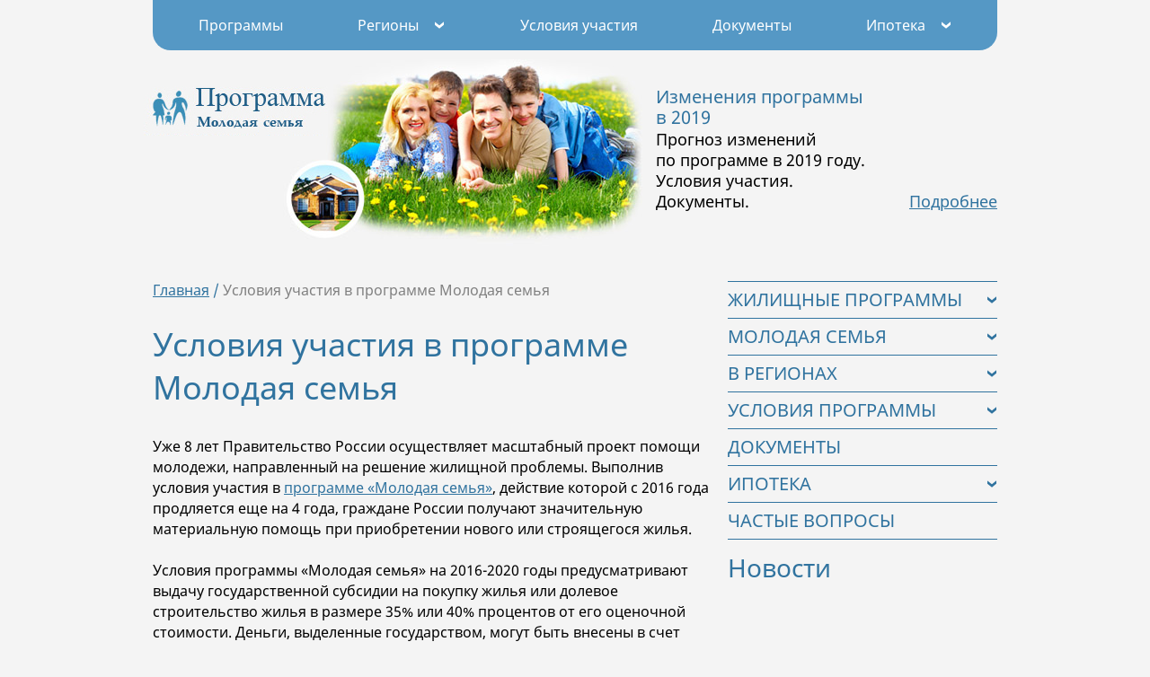

--- FILE ---
content_type: text/html; charset=UTF-8
request_url: https://programma-molodaja-semja.ru/usloviya-uchastiya/
body_size: 8843
content:
<!DOCTYPE html><html xmlns="http://www.w3.org/1999/xhtml" lang="ru-RU"><head profile="http://gmpg.org/xfn/11"><meta charset="UTF-8" /><meta name="viewport" content="width=device-width, initial-scale=1, maximum-scale=1.0, user-scalable=no" /><link media="all" href="https://programma-molodaja-semja.ru/wp-content/cache/autoptimize/css/autoptimize_9441274bf2f6fadda04781ab7db83c8e.css" rel="stylesheet" /><title>Условия участия в программе Молодая семья в 2020 году - возраст, площадь квартиры, гражданство, доходы. Перечень необходимых документов и сроки | Программа Молодая семья 2025</title><meta name="description"  content="Вся информация об условиях участия в программе &quot;Молодая семья&quot;" /> <script type="application/ld+json" class="aioseop-schema">{"@context":"https://schema.org","@graph":[{"@type":"Organization","@id":"https://programma-molodaja-semja.ru/#organization","url":"https://programma-molodaja-semja.ru/","name":"Программа Молодая семья 2025","sameAs":[]},{"@type":"WebSite","@id":"https://programma-molodaja-semja.ru/#website","url":"https://programma-molodaja-semja.ru/","name":"Программа Молодая семья 2025","publisher":{"@id":"https://programma-molodaja-semja.ru/#organization"}},{"@type":"WebPage","@id":"https://programma-molodaja-semja.ru/usloviya-uchastiya/#webpage","url":"https://programma-molodaja-semja.ru/usloviya-uchastiya/","inLanguage":"ru-RU","name":"Условия участия в программе Молодая семья","isPartOf":{"@id":"https://programma-molodaja-semja.ru/#website"},"breadcrumb":{"@id":"https://programma-molodaja-semja.ru/usloviya-uchastiya/#breadcrumblist"},"description":"Вся информация об условиях участия в программе \"Молодая семья\"","datePublished":"2012-11-19T14:39:26+03:00","dateModified":"2012-11-19T14:39:26+03:00"},{"@type":"BreadcrumbList","@id":"https://programma-molodaja-semja.ru/usloviya-uchastiya/#breadcrumblist","itemListElement":[{"@type":"ListItem","position":1,"item":{"@type":"WebPage","@id":"https://programma-molodaja-semja.ru/","url":"https://programma-molodaja-semja.ru/","name":"Программа Молодая семья 2025"}},{"@type":"ListItem","position":2,"item":{"@type":"WebPage","@id":"https://programma-molodaja-semja.ru/usloviya-uchastiya/","url":"https://programma-molodaja-semja.ru/usloviya-uchastiya/","name":"Условия участия в программе Молодая семья"}}]}]}</script> <link rel="canonical" href="https://programma-molodaja-semja.ru/usloviya-uchastiya/" /> <!--noptimize--><script>
						advanced_ads_ready=function(){var fns=[],listener,doc=typeof document==="object"&&document,hack=doc&&doc.documentElement.doScroll,domContentLoaded="DOMContentLoaded",loaded=doc&&(hack?/^loaded|^c/:/^loaded|^i|^c/).test(doc.readyState);if(!loaded&&doc){listener=function(){doc.removeEventListener(domContentLoaded,listener);window.removeEventListener("load",listener);loaded=1;while(listener=fns.shift())listener()};doc.addEventListener(domContentLoaded,listener);window.addEventListener("load",listener)}return function(fn){loaded?setTimeout(fn,0):fns.push(fn)}}();
						</script>
		<!--/noptimize--> <script type='text/javascript' src='https://yastatic.net/pcode/adfox/loader.js'></script>  <script src="https://programma-molodaja-semja.ru/wp-content/cache/autoptimize/js/autoptimize_3c56639e7df5dc123b356015c2f75bd4.js"></script></head><body class="page-template-default page page-id-271 page-parent no-telbar"><div class="underlay"></div><main><nav class="nav-top"><div class="container"><div class="row"><div class="col-md-12 col-lg-12"><div class="menu-top-container"><ul id="menu-top" class="menu-head"><li id="menu-item-2251" class="menu-item menu-item-type-post_type menu-item-object-page menu-item-2251"><a href="https://programma-molodaja-semja.ru/programmy/">Программы</a></li><li id="menu-item-2198" class="menu-item menu-item-type-post_type menu-item-object-page menu-item-has-children menu-item-2198"><a href="https://programma-molodaja-semja.ru/regiony/">Регионы</a><ul class="sub-menu"><li id="menu-item-2202" class="menu-item menu-item-type-post_type menu-item-object-page menu-item-2202"><a href="https://programma-molodaja-semja.ru/regiony/v-moskve-i-moskovskoy-oblasti/">Москва и область</a></li><li id="menu-item-2200" class="menu-item menu-item-type-post_type menu-item-object-page menu-item-2200"><a href="https://programma-molodaja-semja.ru/regiony/v-leningradskoy-oblasti-i-sankt-peterburge/">Санкт-Петербург и область</a></li><li id="menu-item-2201" class="menu-item menu-item-type-post_type menu-item-object-page menu-item-2201"><a href="https://programma-molodaja-semja.ru/regiony/v-ekaterinburge-i-sverdlovskoy-oblasti/">Екатеринбург и область</a></li><li id="menu-item-2199" class="menu-item menu-item-type-post_type menu-item-object-page menu-item-2199"><a href="https://programma-molodaja-semja.ru/regiony/v-respublike-krym-i-sevastopole/">Республика Крым и Севастополь</a></li><li id="menu-item-5" class="menu-item menu-item-type-custom menu-item-object-custom menu-item-5"><a href="https://programma-molodaja-semja.ru/regiony/">Смотреть ВСЕ регионы</a></li></ul></li><li id="menu-item-2250" class="menu-item menu-item-type-post_type menu-item-object-page current-menu-item page_item page-item-271 current_page_item menu-item-2250"><a href="https://programma-molodaja-semja.ru/usloviya-uchastiya/" aria-current="page">Условия участия</a></li><li id="menu-item-2213" class="menu-item menu-item-type-post_type menu-item-object-page menu-item-2213"><a href="https://programma-molodaja-semja.ru/dokumenty/">Документы</a></li><li id="menu-item-2160" class="menu-item menu-item-type-post_type menu-item-object-page menu-item-has-children menu-item-2160"><a href="https://programma-molodaja-semja.ru/ipoteka/">Ипотека</a><ul class="sub-menu"><li id="menu-item-2161" class="menu-item menu-item-type-post_type menu-item-object-page menu-item-2161"><a href="https://programma-molodaja-semja.ru/ipoteka/ipotechnye-programmy-dlya-molodyh-semey/">Ипотечные программы для молодых семей</a></li><li id="menu-item-2162" class="menu-item menu-item-type-post_type menu-item-object-page menu-item-2162"><a href="https://programma-molodaja-semja.ru/ipoteka/usloviya-ipoteki-dlya-molodoy-semi/">Условия ипотеки для молодой семьи</a></li><li id="menu-item-2163" class="menu-item menu-item-type-post_type menu-item-object-page menu-item-2163"><a href="https://programma-molodaja-semja.ru/sberbank-ipoteka/">Сбербанк</a></li><li id="menu-item-307" class="menu-item menu-item-type-post_type menu-item-object-page menu-item-307"><a href="https://programma-molodaja-semja.ru/vtb24-ipoteka/">ВТБ24</a></li></ul></li></ul></div></div></div></div></nav><header class="header"><div class="container"><div class="row"><div class="col-xs-8 col-sm-4 col-md-3 header-left"> <a class="header-logo" href="https://programma-molodaja-semja.ru">Программа Молодая семья</a></div><div class="col-md-4 header-middle"></div><div class="col-xs-4 col-sm-8 col-md-5 header-right"> <label class="menu-mobile-btn" for="menu-main-checkbox"> <span class="menu-mobile-btn-line
 menu-mobile-btn-line1"></span> <span class="menu-mobile-btn-line
 menu-mobile-btn-line2"></span> <span class="menu-mobile-btn-line
 menu-mobile-btn-line3"></span> </label><div id="widgetbar-header-box"><div id="custom_html-2" class="widget_text widget widget_custom_html"><div class="textwidget custom-html-widget"><div class="hot-ref-box"> <a class="hot-ref" href="#">Изменения программы в&nbsp;2019</a> <span class="hot-text">Прогноз изменений по&nbsp;программе в&nbsp;2019 году. <span class="hot-text-inner">Условия участия.</span><span class="hot-text-inner">Документы.</span> </span> <a class="hot-more" href="#">Подробнее</a></div></div></div></div></div></div></div></header><div class="fuk-fix js-fuk-fix"><div class="fuk-fix-box js-closable" id="fuk-fix" data-name="fukFix" data-btn-close="https://programma-molodaja-semja.ru/wp-content/uploads/2018/04/8.png"></div></div><div class="content"><div class="container"><div class="row"><aside class="col-xs-12 col-sm-12 col-md-4 pull-right"> <input id="menu-main-checkbox" type="checkbox" /><div class="menu-main"><div class="widget_text sidebar-widget-menu-block"><div class="textwidget custom-html-widget"><div id="sidebar_right_1" style="margin-bottom: 20px"></div></div></div><div class="sidebar-widget-menu-block"><div class="menu-main-container"><ul id="menu-main" class="menu"><li id="menu-item-2226" class="menu-item menu-item-type-post_type menu-item-object-page menu-item-has-children menu-item-2226"><span class="menu-item-box"><input class="menu-item-check" type="checkbox" id="menu-main-item-id-363"/><label class="menu-item-label" for="menu-main-item-id-363"><a href="https://programma-molodaja-semja.ru/programmy/">Жилищные программы</a><span class="menu-item-btn"></span></label><ul class="sub-menu"><li id="menu-item-2330" class="menu-item menu-item-type-post_type menu-item-object-page menu-item-2330"><span class="menu-item-box"><label class="menu-item-label" for="menu-main-item-id-354"><a href="https://programma-molodaja-semja.ru/programmy/programma-zhilische/">Целевая программа «Жилище»</a></label></span></li><li id="menu-item-2331" class="menu-item menu-item-type-post_type menu-item-object-page menu-item-2331"><span class="menu-item-box"><label class="menu-item-label" for="menu-main-item-id-352"><a href="https://programma-molodaja-semja.ru/programmy/obespechenie-zhilem-molodyih-semey/">Обеспечение жильем молодых семей</a></label></span></li><li id="menu-item-2170" class="menu-item menu-item-type-post_type menu-item-object-page menu-item-2170"><span class="menu-item-box"><label class="menu-item-label" for="menu-main-item-id-65"><a href="https://programma-molodaja-semja.ru/zemelnye-uchastki-molodym-semyam/">Земельные участки многодетным</a></label></span></li></ul> </span></li><li id="menu-item-2171" class="menu-item menu-item-type-post_type menu-item-object-page menu-item-home menu-item-has-children menu-item-2171"><span class="menu-item-box"><input class="menu-item-check" type="checkbox" id="menu-main-item-id-618"/><label class="menu-item-label" for="menu-main-item-id-618"><a href="https://programma-molodaja-semja.ru/">Молодая семья</a><span class="menu-item-btn"></span></label><ul class="sub-menu"><li id="menu-item-2194" class="menu-item menu-item-type-post_type menu-item-object-page menu-item-2194"><span class="menu-item-box"><label class="menu-item-label" for="menu-main-item-id-1628"><a href="https://programma-molodaja-semja.ru/programma-molodaya-semya-2015/">Молодая семья 2015</a></label></span></li><li id="menu-item-2169" class="menu-item menu-item-type-post_type menu-item-object-page menu-item-2169"><span class="menu-item-box"><label class="menu-item-label" for="menu-main-item-id-966"><a href="https://programma-molodaja-semja.ru/programma-molodaya-semya-2014/">Молодая семья 2014</a></label></span></li></ul> </span></li><li id="menu-item-2232" class="menu-item menu-item-type-post_type menu-item-object-page menu-item-has-children menu-item-2232"><span class="menu-item-box"><input class="menu-item-check" type="checkbox" id="menu-main-item-id-278"/><label class="menu-item-label" for="menu-main-item-id-278"><a href="https://programma-molodaja-semja.ru/regiony/">В регионах</a><span class="menu-item-btn"></span></label><ul class="sub-menu"><li id="menu-item-2302" class="menu-item menu-item-type-post_type menu-item-object-page menu-item-2302"><span class="menu-item-box"><label class="menu-item-label" for="menu-main-item-id-294"><a href="https://programma-molodaja-semja.ru/regiony/v-barnaule-i-altayskom-krae/">Алтайский край</a></label></span></li><li id="menu-item-2244" class="menu-item menu-item-type-post_type menu-item-object-page menu-item-2244"><span class="menu-item-box"><label class="menu-item-label" for="menu-main-item-id-932"><a href="https://programma-molodaja-semja.ru/regiony/astrahanskaya-oblast-i-astrahan/">Астраханская область</a></label></span></li><li id="menu-item-2303" class="menu-item menu-item-type-post_type menu-item-object-page menu-item-2303"><span class="menu-item-box"><label class="menu-item-label" for="menu-main-item-id-726"><a href="https://programma-molodaja-semja.ru/regiony/v-belgorode-i-belgorodskoy-oblasti/">Белгородская область</a></label></span></li><li id="menu-item-2304" class="menu-item menu-item-type-post_type menu-item-object-page menu-item-2304"><span class="menu-item-box"><label class="menu-item-label" for="menu-main-item-id-671"><a href="https://programma-molodaja-semja.ru/regiony/v-voronezhe-i-voronezhskoj-oblasti/">Воронежская область</a></label></span></li><li id="menu-item-2245" class="menu-item menu-item-type-post_type menu-item-object-page menu-item-2245"><span class="menu-item-box"><label class="menu-item-label" for="menu-main-item-id-928"><a href="https://programma-molodaja-semja.ru/regiony/v-ivanovo-i-ivanovskoy-oblasti/">Ивановская область</a></label></span></li><li id="menu-item-2243" class="menu-item menu-item-type-post_type menu-item-object-page menu-item-2243"><span class="menu-item-box"><label class="menu-item-label" for="menu-main-item-id-935"><a href="https://programma-molodaja-semja.ru/regiony/v-kalujskoy-oblasti-i-kaluge/">Калужская область</a></label></span></li><li id="menu-item-2240" class="menu-item menu-item-type-post_type menu-item-object-page menu-item-2240"><span class="menu-item-box"><label class="menu-item-label" for="menu-main-item-id-944"><a href="https://programma-molodaja-semja.ru/regiony/v-kirovskoy-oblasti-i-kirove/">Кировская область</a></label></span></li><li id="menu-item-2305" class="menu-item menu-item-type-post_type menu-item-object-page menu-item-2305"><span class="menu-item-box"><label class="menu-item-label" for="menu-main-item-id-300"><a href="https://programma-molodaja-semja.ru/regiony/v-krasnodare-i-krasnodarskom-krae/">Краснодарский край</a></label></span></li><li id="menu-item-2306" class="menu-item menu-item-type-post_type menu-item-object-page menu-item-2306"><span class="menu-item-box"><label class="menu-item-label" for="menu-main-item-id-676"><a href="https://programma-molodaja-semja.ru/regiony/v-krasnoyarske-i-krasnoyarskom-krae/">Красноярский край</a></label></span></li><li id="menu-item-2241" class="menu-item menu-item-type-post_type menu-item-object-page menu-item-2241"><span class="menu-item-box"><label class="menu-item-label" for="menu-main-item-id-941"><a href="https://programma-molodaja-semja.ru/regiony/v-kurganskoy-oblasti-i-kurgane/">Курганская область</a></label></span></li><li id="menu-item-2242" class="menu-item menu-item-type-post_type menu-item-object-page menu-item-2242"><span class="menu-item-box"><label class="menu-item-label" for="menu-main-item-id-938"><a href="https://programma-molodaja-semja.ru/regiony/v-leningradskoy-oblasti-i-sankt-peterburge/">Ленинградская область</a></label></span></li><li id="menu-item-2307" class="menu-item menu-item-type-post_type menu-item-object-page menu-item-2307"><span class="menu-item-box"><label class="menu-item-label" for="menu-main-item-id-303"><a href="https://programma-molodaja-semja.ru/regiony/v-moskve-i-moskovskoy-oblasti/">Москва и Московская область</a></label></span></li><li id="menu-item-2239" class="menu-item menu-item-type-post_type menu-item-object-page menu-item-2239"><span class="menu-item-box"><label class="menu-item-label" for="menu-main-item-id-948"><a href="https://programma-molodaja-semja.ru/regiony/v-murmanskoy-oblasti-i-murmanske/">Мурманская область</a></label></span></li><li id="menu-item-2308" class="menu-item menu-item-type-post_type menu-item-object-page menu-item-2308"><span class="menu-item-box"><label class="menu-item-label" for="menu-main-item-id-286"><a href="https://programma-molodaja-semja.ru/regiony/gubernatorskaya-programma-v-novosibirskoy-oblasti/">Новосибирская область</a></label></span></li><li id="menu-item-2309" class="menu-item menu-item-type-post_type menu-item-object-page menu-item-2309"><span class="menu-item-box"><label class="menu-item-label" for="menu-main-item-id-668"><a href="https://programma-molodaja-semja.ru/regiony/v-omske-i-omsokoy-oblasti/">Омская область</a></label></span></li><li id="menu-item-2310" class="menu-item menu-item-type-post_type menu-item-object-page menu-item-2310"><span class="menu-item-box"><label class="menu-item-label" for="menu-main-item-id-717"><a href="https://programma-molodaja-semja.ru/regiony/v-penze-i-penzenskoy-oblasti/">Пензенская область</a></label></span></li><li id="menu-item-2311" class="menu-item menu-item-type-post_type menu-item-object-page menu-item-2311"><span class="menu-item-box"><label class="menu-item-label" for="menu-main-item-id-306"><a href="https://programma-molodaja-semja.ru/regiony/v-permi-i-permskom-krae/">Пермский край</a></label></span></li><li id="menu-item-2312" class="menu-item menu-item-type-post_type menu-item-object-page menu-item-2312"><span class="menu-item-box"><label class="menu-item-label" for="menu-main-item-id-722"><a href="https://programma-molodaja-semja.ru/regiony/vo-vladivostoke-i-primorskom-krae/">Приморский край</a></label></span></li><li id="menu-item-2247" class="menu-item menu-item-type-post_type menu-item-object-page menu-item-2247"><span class="menu-item-box"><label class="menu-item-label" for="menu-main-item-id-922"><a href="https://programma-molodaja-semja.ru/regiony/respublika-kareliya-i-petrozavodsk/">Республика Карелия</a></label></span></li><li id="menu-item-2313" class="menu-item menu-item-type-post_type menu-item-object-page menu-item-2313"><span class="menu-item-box"><label class="menu-item-label" for="menu-main-item-id-1374"><a href="https://programma-molodaja-semja.ru/regiony/v-respublike-krym-i-sevastopole/">Республика Крым и Севастополь</a></label></span></li><li id="menu-item-2314" class="menu-item menu-item-type-post_type menu-item-object-page menu-item-2314"><span class="menu-item-box"><label class="menu-item-label" for="menu-main-item-id-792"><a href="https://programma-molodaja-semja.ru/regiony/v-saranske-i-respublike-mordoviya/">Республика Мордовия</a></label></span></li><li id="menu-item-2315" class="menu-item menu-item-type-post_type menu-item-object-page menu-item-2315"><span class="menu-item-box"><label class="menu-item-label" for="menu-main-item-id-310"><a href="https://programma-molodaja-semja.ru/regiony/v-kazani-i-respublike-tatarstan/">Республика Татарстан</a></label></span></li><li id="menu-item-2238" class="menu-item menu-item-type-post_type menu-item-object-page menu-item-2238"><span class="menu-item-box"><label class="menu-item-label" for="menu-main-item-id-951"><a href="https://programma-molodaja-semja.ru/regiony/v-rostovskoy-oblasti-i-rostove-na-donu/">Ростовская область</a></label></span></li><li id="menu-item-2237" class="menu-item menu-item-type-post_type menu-item-object-page menu-item-2237"><span class="menu-item-box"><label class="menu-item-label" for="menu-main-item-id-954"><a href="https://programma-molodaja-semja.ru/regiony/v-ryazani-i-ryazanskoy-oblast/">Рязанская область</a></label></span></li><li id="menu-item-2320" class="menu-item menu-item-type-post_type menu-item-object-page menu-item-has-children menu-item-2320"><span class="menu-item-box"><input class="menu-item-check" type="checkbox" id="menu-main-item-id-665"/><label class="menu-item-label" for="menu-main-item-id-665"><a href="https://programma-molodaja-semja.ru/regiony/v-tolyatti/">Самарская область</a><span class="menu-item-btn"></span></label><ul class="sub-menu"><li id="menu-item-2332" class="menu-item menu-item-type-post_type menu-item-object-page menu-item-2332"><span class="menu-item-box"><label class="menu-item-label" for="menu-main-item-id-665"><a href="https://programma-molodaja-semja.ru/regiony/v-tolyatti/">в Тольятти</a></label></span></li></ul> </span></li><li id="menu-item-2318" class="menu-item menu-item-type-post_type menu-item-object-page menu-item-2318"><span class="menu-item-box"><label class="menu-item-label" for="menu-main-item-id-330"><a href="https://programma-molodaja-semja.ru/regiony/v-saratove-i-saratovskoy-oblasti/">Саратовская область</a></label></span></li><li id="menu-item-2319" class="menu-item menu-item-type-post_type menu-item-object-page menu-item-2319"><span class="menu-item-box"><label class="menu-item-label" for="menu-main-item-id-313"><a href="https://programma-molodaja-semja.ru/regiony/v-ekaterinburge-i-sverdlovskoy-oblasti/">Свердловская область</a></label></span></li><li id="menu-item-2236" class="menu-item menu-item-type-post_type menu-item-object-page menu-item-2236"><span class="menu-item-box"><label class="menu-item-label" for="menu-main-item-id-957"><a href="https://programma-molodaja-semja.ru/regiony/v-tambove-i-tambovskoy-oblasti/">Тамбовская область</a></label></span></li><li id="menu-item-2321" class="menu-item menu-item-type-post_type menu-item-object-page menu-item-2321"><span class="menu-item-box"><label class="menu-item-label" for="menu-main-item-id-315"><a href="https://programma-molodaja-semja.ru/regiony/v-tumeni-i-tumenskoy-oblasti/">Тюменская область</a></label></span></li><li id="menu-item-2316" class="menu-item menu-item-type-post_type menu-item-object-page menu-item-2316"><span class="menu-item-box"><label class="menu-item-label" for="menu-main-item-id-317"><a href="https://programma-molodaja-semja.ru/regiony/v-izhevske-i-udmurtskoy-respublike/">Удмуртская Республика</a></label></span></li><li id="menu-item-2235" class="menu-item menu-item-type-post_type menu-item-object-page menu-item-2235"><span class="menu-item-box"><label class="menu-item-label" for="menu-main-item-id-960"><a href="https://programma-molodaja-semja.ru/regiony/v-ulyanovske-i-ulyanovskoy-oblasti/">Ульяновская область</a></label></span></li><li id="menu-item-2246" class="menu-item menu-item-type-post_type menu-item-object-page menu-item-2246"><span class="menu-item-box"><label class="menu-item-label" for="menu-main-item-id-925"><a href="https://programma-molodaja-semja.ru/regiony/v-habarovskom-krae-i-habarovske/">Хабаровский край</a></label></span></li><li id="menu-item-2317" class="menu-item menu-item-type-post_type menu-item-object-page menu-item-2317"><span class="menu-item-box"><label class="menu-item-label" for="menu-main-item-id-319"><a href="https://programma-molodaja-semja.ru/regiony/v-cheboksarah-i-chuvashskoy-respublike/">Чувашская Республика</a></label></span></li><li id="menu-item-2322" class="menu-item menu-item-type-post_type menu-item-object-page menu-item-2322"><span class="menu-item-box"><label class="menu-item-label" for="menu-main-item-id-321"><a href="https://programma-molodaja-semja.ru/regiony/v-yaroslavle-i-yaroslavskoy-oblasti/">Ярославская область</a></label></span></li></ul> </span></li><li id="menu-item-2233" class="menu-item menu-item-type-post_type menu-item-object-page current-menu-item page_item page-item-271 current_page_item menu-item-has-children menu-item-2233"><span class="menu-item-box"><input class="menu-item-check" type="checkbox" id="menu-main-item-id-271"/><label class="menu-item-label" for="menu-main-item-id-271"><a href="https://programma-molodaja-semja.ru/usloviya-uchastiya/">Условия программы</a><span class="menu-item-btn"></span></label><ul class="sub-menu"><li id="menu-item-2234" class="menu-item menu-item-type-post_type menu-item-object-page menu-item-2234"><span class="menu-item-box"><label class="menu-item-label" for="menu-main-item-id-963"><a href="https://programma-molodaja-semja.ru/usloviya-uchastiya/uxudshenie-zhilishhnyx-uslovij/">Ухудшение жилищных условий</a></label></span></li></ul> </span></li><li id="menu-item-2227" class="menu-item menu-item-type-post_type menu-item-object-page menu-item-2227"><span class="menu-item-box"><label class="menu-item-label" for="menu-main-item-id-87"><a href="https://programma-molodaja-semja.ru/dokumenty/">Документы</a></label></span></li><li id="menu-item-2229" class="menu-item menu-item-type-post_type menu-item-object-page menu-item-has-children menu-item-2229"><span class="menu-item-box"><input class="menu-item-check" type="checkbox" id="menu-main-item-id-67"/><label class="menu-item-label" for="menu-main-item-id-67"><a href="https://programma-molodaja-semja.ru/ipoteka/">Ипотека</a><span class="menu-item-btn"></span></label><ul class="sub-menu"><li id="menu-item-2230" class="menu-item menu-item-type-post_type menu-item-object-page menu-item-2230"><span class="menu-item-box"><label class="menu-item-label" for="menu-main-item-id-79"><a href="https://programma-molodaja-semja.ru/ipoteka/ipotechnye-programmy-dlya-molodyh-semey/">Ипотечные программы</a></label></span></li><li id="menu-item-2329" class="menu-item menu-item-type-post_type menu-item-object-page menu-item-2329"><span class="menu-item-box"><label class="menu-item-label" for="menu-main-item-id-75"><a href="https://programma-molodaja-semja.ru/ipoteka/usloviya-ipoteki-dlya-molodoy-semi/">Ипотека для молодых семей</a></label></span></li><li id="menu-item-2228" class="menu-item menu-item-type-post_type menu-item-object-page menu-item-2228"><span class="menu-item-box"><label class="menu-item-label" for="menu-main-item-id-83"><a href="https://programma-molodaja-semja.ru/sberbank-ipoteka/">Сбербанк</a></label></span></li><li id="menu-item-2231" class="menu-item menu-item-type-post_type menu-item-object-page menu-item-2231"><span class="menu-item-box"><label class="menu-item-label" for="menu-main-item-id-267"><a href="https://programma-molodaja-semja.ru/vtb24-ipoteka/">ВТБ 24</a></label></span></li></ul> </span></li><li id="menu-item-2327" class="menu-item menu-item-type-post_type menu-item-object-page menu-item-2327"><span class="menu-item-box"><label class="menu-item-label" for="menu-main-item-id-91"><a href="https://programma-molodaja-semja.ru/voprosy/">Частые вопросы</a></label></span></li></ul></div></div></div><div id="widgetbar-sidebar-right-box" class="widgetbar-sidebar-right"><div id="custom_html-4" class="widget_text widget widget_custom_html"><h3 class="widget-title">Новости</h3><div class="textwidget custom-html-widget"><div id="sidebar_right_2"></div></div></div></div></aside><article class="col-xs-12 col-sm-12 col-md-8 pull-right"><div class="bread"><div id="crumbs"> <a href="https://programma-molodaja-semja.ru">Главная</a> <span class="crumbs-delim">/</span> <span class="crumbs-active">Условия участия в программе Молодая семья</span></div></div><h1>Условия участия в программе Молодая семья</h1><p>Уже 8 лет Правительство России осуществляет масштабный проект помощи молодежи, направленный на решение жилищной проблемы. Выполнив условия участия в <a href="https://programma-molodaja-semja.ru">программе «Молодая семья»</a>, действие которой с 2016 года продляется еще на 4 года, граждане России получают значительную материальную помощь при приобретении нового или строящегося жилья.</p><div class="progr-content_mobile_1" style="margin-top: 10px; margin-right: -5px; margin-bottom: 20px; margin-left: -5px; " id="progr-2142601084"><div id="content_mobile_1"></div></div><p>Условия программы &#171;Молодая семья&#187; на 2016-2020 годы предусматривают выдачу государственной субсидии на покупку жилья или долевое строительство жилья в размере 35% или 40% процентов от его оценочной стоимости. Деньги, выделенные государством, могут быть внесены в счет оплаты части договора купли-продажи, либо в погашение первого взноса или основной суммы задолженности по ипотеке. При этом, площадь приобретаемой квартиры должна соответствовать установленным государственным нормам:</p><ul><li>Для семейной пары – 42 кв. метра;</li><li>Если в семье трое и более человек &#8212; 18 кв. метров на каждого.</li></ul><p>Каждая молодая семья, решившая встать на очередь должна соответствовать следующим критериям, установленным Постановлением федерального правительства:</p><div class="progr-content_desktop_1" style="margin-top: 10px; margin-bottom: 20px; " id="progr-1214970799"><div id="content_desktop_1"></div></div><ul><li>Быть зарегистрированной в очереди на улучшение жилищных условий, то есть признанной нуждающейся в улучшении жилищных условий. Это может быть сделано в следующих случаях:<ul><li>семья живет в непригодных для жизни условиях, т.е. не отвечающим нормам жилого помещения</li><li>площадь жилья на каждого члена семьи меньше, чем это установлено в их регионе</li><li>если семья живет в коммунальной квартире с болеющим членом семьи, совместное проживание с которым невозможно</li></ul></li><li>Возраст супругов не должен достигать 35 лет</li><li>Являться гражданами России</li><li>Иметь подтвержденный уровень доходов, позволяющий оплачивать приобретение жилья сверх выделенной субсидии.</li></ul><h2>Необходимые документы</h2><p>Подача документов на участие в программе Молодая семья, при соблюдении всех условий, осуществляется с 1 января по 31 июля текущего года. Приемом и обработкой документов занимаются муниципалитеты, они же формируют списки зарегистрированных участников программы. Для того, чтобы попасть в список участников проекта, необходимо собрать следующий пакет документов:</p><div class="progr-content_mobile_2" style="text-align: center; margin-top: 10px; margin-right: -5px; margin-bottom: 20px; margin-left: -5px; " id="progr-950072258"><div id="content_mobile_2"></div></div><ul><li>Собственноручно написанное заявление в двух экземплярах</li><li>Ксерокопия паспорта каждого совершеннолетнего члена семьи</li><li>Ксерокопия свидетельства о рождении каждого ребенка</li><li>Ксерокопия свидетельства о бракосочетании</li><li>Справка из жилотдела о нахождении в жилищной очереди</li><li>Ксерокопия документов на куплю-продажу или ипотеку на приобретенное жилье</li></ul><p>Подробнее о необходимой документации вы можете ознакомиться на странице &#171;<a title="Необходимые документы для участия в программе " href="https://programma-molodaja-semja.ru/dokumenty/">Документы</a>&#171;.</p><h2>Сроки</h2><p>Поданные документы рассматриваются не более 15 суток, а ответ с результатом рассмотрения высылается почтой с уведомлением. В течение месяца с момента получения положительного ответа, получить сертификат молодой семье можно будет через соответствующие подразделения муниципалитета. Однако получить субсидию молодой семье станет возможным только в следующем после регистрации году.</p><p>За это время списки попадают в Росстрой, который формирует общегосударственную базу многоквартирных домов, где можно приобретать молодой семье доступное жилье, соответствующее государственным требованиям.</p><p>Получив сертификат на участие в программе, в аккредитованном банке необходимо открыть счет, куда будут зачислены средства субсидии. После этого, списание средств с него происходит при заключении сделки с недвижимостью, либо по заявлению владельца на погашение уже оформленной ипотеки.</p><p>Благодаря этой программе, более 100 тысяч российских семей уже приобрели новое жилье, а учитывая то, что она теперь будет действовать как минимум до 2020 года, это число может сильно увеличиться. Желающим принять в ней участие, необходимо постоянно отслеживать вносимые правительством изменения, чтобы без проблем оформить все документы.</p><div class="progr-after_content_mobile" style="text-align: center; margin-top: 10px; margin-right: -5px; margin-bottom: 20px; margin-left: -5px; " id="progr-697374733"><div id="after_content_mobile"></div></div><div class="progr-after_content_desktop" style="text-align: center; margin-top: 10px; margin-bottom: 20px; " id="progr-1443295462"><div id="after_content_desktop"></div></div><ul class="soc-btn-list"><li class="soc-btn-item"><div id="s-google" class="g-plusone"></div></li><li class="soc-btn-item"> <a id="s-twitter" class="twitter-share-button"> </a></li><li class="soc-btn-item"><div id="s-facebook" class="fb-like"></div></li><li class="soc-btn-item"><div id="vk_like"></div></li></ul><div id="widgetbar-article-after-box"></div></article></div></div></div><div class="row content-after" id="widgetbar-bottom-box"></div></main><footer class="footer"><div class="container"><div class="row"><div class="col-xs-12 col-sm-12 col-md-12 footer-copy"> &copy; Программа Молодая семья 2014-2025</div></div></div></footer><div id="telefon-bar-container" class="telefon-bar-container acc-hide"><div class="telefon-bar-container-outer"><div class="telefon-bar-content-bg"><div id="telefon-bar-content" class="telefon-bar-container-row"> <span id="telefonbar_call" class="telefonbar_call"></span></div></div> <a href="#" id="telefon-bar-container-close" class="telefon-bar-container-hide"><span>+</span></a> <a href="#" id="telefon-bar-container-open" class="telefon-bar-container-show acc-hide"><span>+</span></a></div></div><div id="telefon-bar-modal" class="telefon-bar-modal"><div id="modal-consult-form" class="telefon-bar-modal-content"> <span class="telefon-bar-close">&times;</span></div></div><style type="text/css">#telefon-bar-container {
            position: fixed;
        }

        #telefon-bar-content p,
        #telefon-bar-content b,
        #telefon-bar-content i,
        #telefon-bar-content a,
        #telefon-bar-content span {
            font-size: 14px;
            color: #fff;
        }

        .telefon-bar-content-bg {
            background-color: #30739f;
        }

        #telefon-bar-content {
            max-width: 960px;
            color: #fff;
            text-align: center;
            font-size: 14px;
            padding-top: 5px;
            padding-bottom: 5px;
        }

        #telefon-bar-container-close {
            color: #fff;
        }

        #telefon-bar-container-open {
            background-color: #30739f;
            color: #fff;
        }

        #telefon-bar-content .mtsnb-button,
        #telefon-bar-content button,
        #telefon-bar-content .button {
            background-color: #f4a700;
        }

        #telefon-bar-container-close,
        #telefon-bar-container-open {
        left: 20px;
        }

        .hotline-title {
            color: #fff !important;
        }

        .hotline-name {
            color: #fff !important;
        }

        .hotline-phone a {
            color: #fff !important;
        }

        .hotline-phone {
            color: #fff !important;
        }

        .hotline-button > .red-btn {
            background: #fff !important;
        }</style><div id="adfox_scripts">  <script>window.Ya.adfoxCode.create({
        ownerId: 253058,
        containerId: 'telefonbar_call',
        params: {
            pp: 'kbg',
            ps: 'couf',
            p2: 'fpcu'
        },
        onRender: function() {
            checkTelbar(jQuery);
        }
    });</script> <div id="adfox_150944292938364186"></div> <script>window.Ya.adfoxCode.createAdaptive({
        ownerId: 253058,
        containerId: 'adfox_150944292938364186',
        params: {
            pp: 'kve',
            ps: 'couf',
            p2: 'fqwf'
        }
    }, ['tablet', 'phone'], {
        tabletWidth: 959,
        phoneWidth: 480,
        isAutoReloads: true
    });</script> <div id="adfox_150944296041821622"></div> <script>window.Ya.adfoxCode.createAdaptive({
        ownerId: 253058,
        containerId: 'adfox_150944296041821622',
        params: {
            pp: 'kve',
            ps: 'couf',
            p2: 'fqwg'
        }
    }, ['desktop'], {
        tabletWidth: 959,
        phoneWidth: 480,
        isAutoReloads: true
    });</script>    <script>window.Ya.adfoxCode.createAdaptive({
        ownerId: 253058,
        containerId: 'content_mobile_1',
        params: {
            pp: 'kuv',
            ps: 'couf',
            p2: 'fqwb'
        }
    }, ['tablet', 'phone'], {
        tabletWidth: 959,
        phoneWidth: 480,
        isAutoReloads: true
    });</script>    <script>window.Ya.adfoxCode.createScroll({
        ownerId: 253058,
        containerId: 'content_mobile_2',
        params: {
            pp: 'kuw',
            ps: 'couf',
            p2: 'fqwb'
        }
    }, ['tablet', 'phone'], {
        tabletWidth: 959,
        phoneWidth: 480,
        isAutoReloads: true
    });</script>    <script>window.Ya.adfoxCode.createScroll({
        ownerId: 253058,
        containerId: 'after_content_mobile',
        params: {
            pp: 'kvd',
            ps: 'couf',
            p2: 'fqwb'
        }
    }, ['tablet', 'phone'], {
        tabletWidth: 959,
        phoneWidth: 480,
        isAutoReloads: true
    });</script>    <script>window.Ya.adfoxCode.createAdaptive({
        ownerId: 253058,
        containerId: 'content_desktop_1',
        params: {
            pp: 'kuv',
            ps: 'couf',
            p2: 'fqwc'
        }
    }, ['desktop'], {
        tabletWidth: 959,
        phoneWidth: 480,
        isAutoReloads: true
    });</script>    <script>window.Ya.adfoxCode.createScroll({
        ownerId: 253058,
        containerId: 'after_content_desktop',
        params: {
            pp: 'kvd',
            ps: 'couf',
            p2: 'fqwc'
        }
    }, ['desktop'], {
        tabletWidth: 959,
        phoneWidth: 480,
        isAutoReloads: true
    });</script>    <script>window.Ya.adfoxCode.createAdaptive({
        ownerId: 253058,
        containerId: 'sidebar_right_1',
        params: {
            pp: 'kuv',
            ps: 'couf',
            p2: 'fqwd'
        }
    }, ['desktop'], {
        tabletWidth: 959,
        phoneWidth: 480,
        isAutoReloads: true
    });</script>    <script>window.Ya.adfoxCode.createAdaptive({
        ownerId: 253058,
        containerId: 'sidebar_right_2',
        params: {
            pp: 'kuw',
            ps: 'couf',
            p2: 'fqwd'
        }
    }, ['desktop'], {
        tabletWidth: 959,
        phoneWidth: 480,
        isAutoReloads: true
    });</script>    <script>window.Ya.adfoxCode.createAdaptive({
        ownerId: 253058,
        containerId: 'fuk-fix',
        params: {
            pp: 'kve',
            ps: 'couf',
            p2: 'fqwe'
        }
    }, ['tablet', 'phone'], {
        tabletWidth: 959,
        phoneWidth: 480,
        isAutoReloads: true
    });</script>    <script>window.Ya.adfoxCode.createAdaptive({
        ownerId: 253058,
        containerId: 'modal-consult-form',
        params: {
            pp: 'lop',
            ps: 'couf',
            p2: 'frby'
        }
    }, ['desktop'], {
        tabletWidth: 959,
        phoneWidth: 480,
        isAutoReloads: false
    });</script>    <script>window.Ya.adfoxCode.createAdaptive({
        ownerId: 253058,
        containerId: 'modal-consult-form',
        params: {
            pp: 'lop',
            ps: 'couf',
            p2: 'fstd'
        }
    }, ['tablet', 'phone'], {
        tabletWidth: 959,
        phoneWidth: 480,
        isAutoReloads: false
    });</script> </div>  <script type="text/javascript">(function (d, w, c) {
            (w[c] = w[c] || []).push(function () {
                try {
                    w.yaCounter19896361 = new Ya.Metrika({
                        id: 19896361,
                        webvisor: true,
                        clickmap: true,
                        trackLinks: true,
                        accurateTrackBounce: true
                    });
                } catch (e) {
                    console.log(e);
                }
            });
            var n = d.getElementsByTagName("script")[0],
                s = d.createElement("script"),
                f = function () { n.parentNode.insertBefore(s, n); };
            s.type = "text/javascript";
            s.async = true;
            s.src = (d.location.protocol == "https:" ? "https:" : "http:")
            + "//mc.yandex.ru/metrika/watch.js";
            if (w.opera == "[object Opera]")
                d.addEventListener("DOMContentLoaded", f, false);
            else
                f();
        })(document, window, "yandex_metrika_callbacks");</script> <noscript><div><img src="//mc.yandex.ru/watch/19896361"
 style="position:absolute; left:-9999px;" alt=""/></div> </noscript><script defer src="https://static.cloudflareinsights.com/beacon.min.js/vcd15cbe7772f49c399c6a5babf22c1241717689176015" integrity="sha512-ZpsOmlRQV6y907TI0dKBHq9Md29nnaEIPlkf84rnaERnq6zvWvPUqr2ft8M1aS28oN72PdrCzSjY4U6VaAw1EQ==" data-cf-beacon='{"version":"2024.11.0","token":"ba70d40a0adf48a28206c4b5ad2a67c3","r":1,"server_timing":{"name":{"cfCacheStatus":true,"cfEdge":true,"cfExtPri":true,"cfL4":true,"cfOrigin":true,"cfSpeedBrain":true},"location_startswith":null}}' crossorigin="anonymous"></script>
</body></html>
<!-- Dynamic page generated in 0.166 seconds. -->
<!-- Cached page generated by WP-Super-Cache on 2025-10-31 16:07:34 -->

<!-- Compression = gzip -->

--- FILE ---
content_type: text/html; charset=utf-8
request_url: https://accounts.google.com/o/oauth2/postmessageRelay?parent=https%3A%2F%2Fprogramma-molodaja-semja.ru&jsh=m%3B%2F_%2Fscs%2Fabc-static%2F_%2Fjs%2Fk%3Dgapi.lb.en.2kN9-TZiXrM.O%2Fd%3D1%2Frs%3DAHpOoo_B4hu0FeWRuWHfxnZ3V0WubwN7Qw%2Fm%3D__features__
body_size: 161
content:
<!DOCTYPE html><html><head><title></title><meta http-equiv="content-type" content="text/html; charset=utf-8"><meta http-equiv="X-UA-Compatible" content="IE=edge"><meta name="viewport" content="width=device-width, initial-scale=1, minimum-scale=1, maximum-scale=1, user-scalable=0"><script src='https://ssl.gstatic.com/accounts/o/2580342461-postmessagerelay.js' nonce="BlFbP5Vg7IQIIbUFsC3jWg"></script></head><body><script type="text/javascript" src="https://apis.google.com/js/rpc:shindig_random.js?onload=init" nonce="BlFbP5Vg7IQIIbUFsC3jWg"></script></body></html>